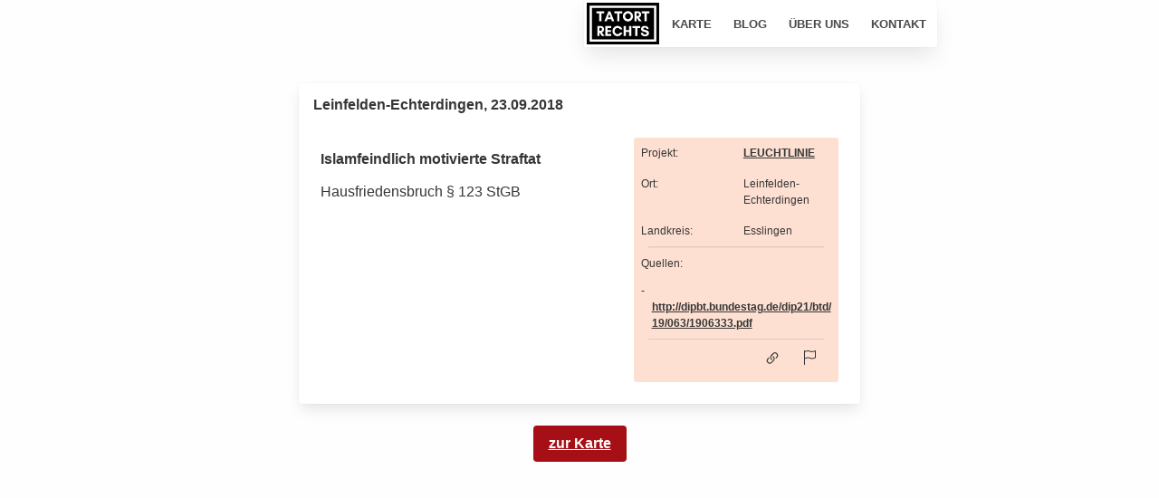

--- FILE ---
content_type: text/html; charset=utf-8
request_url: https://tatortrechts.de/fall/3031
body_size: 3754
content:
<!DOCTYPE html><html lang="de"><head><meta charSet="utf-8"/><link rel="mask-icon" href="/tor_logo.svg" color="blue"/><link rel="apple-touch-icon" sizes="180x180" href="/apple-touch-icon.png"/><link rel="icon" type="image/png" sizes="32x32" href="/favicon-32x32.png"/><link rel="icon" type="image/png" sizes="16x16" href="/favicon-16x16.png"/><link rel="manifest" href="/site.webmanifest"/><link rel="mask-icon" href="/safari-pinned-tab.svg" color="#5bbad5"/><meta name="msapplication-TileColor" content="#da532c"/><meta name="theme-color" content="#ffffff"/><meta property="og:url" content="https://tatortrechts.de/fall/3031"/><meta property="og:image" content="https://tatortrechts.de/images/preview.jpg"/><meta name="robots" content="index,follow"/><meta name="viewport" content="width=device-width, initial-scale=1.0"/><meta property="og:type" content="website"/><meta property="og:site_name" content="tatortrechts.de"/><meta name="twitter:card" content="summary_large_image"/><meta name="twitter:image:alt" content="tatortrechts.de"/><meta name="twitter:site" content="@tatortrechts"/><meta property="fb:app_id" content="100776818676812"/><title>Leinfelden-Echterdingen, 23.09.2018</title><meta property="og:title" content="Leinfelden-Echterdingen, 23.09.2018"/><meta name="description" content="Islamfeindlich motivierte Straftat - Hausfriedensbruch § 123 StGB"/><meta property="og:description" content="Islamfeindlich motivierte Straftat - Hausfriedensbruch § 123 StGB"/><meta name="next-head-count" content="23"/><link rel="preload" href="/_next/static/css/4e3a26266c7fef25ba25.css" as="style"/><link rel="stylesheet" href="/_next/static/css/4e3a26266c7fef25ba25.css" data-n-g=""/><noscript data-n-css=""></noscript><script defer="" nomodule="" src="/_next/static/chunks/polyfills-e7a279300235e161e32a.js"></script><script src="/_next/static/chunks/webpack-9fc9ab40a062a7008df3.js" defer=""></script><script src="/_next/static/chunks/framework-2f612445bd50b211f15a.js" defer=""></script><script src="/_next/static/chunks/main-18e5535ffc85f4a7d113.js" defer=""></script><script src="/_next/static/chunks/pages/_app-17c9275a70ee63333178.js" defer=""></script><script src="/_next/static/chunks/135-6f69ff5752141d96973c.js" defer=""></script><script src="/_next/static/chunks/pages/fall/%5Bid%5D-d68964634a4158f6cfd8.js" defer=""></script><script src="/_next/static/3esCahNWvE4q58hHCeGPn/_buildManifest.js" defer=""></script><script src="/_next/static/3esCahNWvE4q58hHCeGPn/_ssgManifest.js" defer=""></script></head><body><div id="__next"><nav class="navbar is-fixed-top" role="navigation" aria-label="main navigation"><div class="navbar-brand"><a class="navbar-item" href="/"><img src="/tor_logo.svg" width="80" height="28" alt="tatortrechts.de"/></a><a role="button" class="navbar-burger burger" aria-label="menu" aria-expanded="false" data-target="tor-navbar"><span aria-hidden="true"></span><span aria-hidden="true"></span><span aria-hidden="true"></span></a></div><div id="tor-navbar" class="navbar-menu"><div class="navbar-start"><a class="navbar-item" href="/karte">Karte</a><a class="navbar-item" href="/blog">Blog</a><a class="navbar-item" href="/ueber">Über uns</a><a class="navbar-item" href="/kontakt">Kontakt</a></div></div></nav><div class="tor-margin-top"></div><div class="container"><div class="columns is-centered m-5"><div class="column is-7"><div class="card has-text-dark"><div class="MuiCollapse-container MuiCollapse-entered" style="min-height:300px"><div class="MuiCollapse-wrapper"><div class="MuiCollapse-wrapperInner"><div style="height:auto"><header class="card-header"><p class="card-header-title">Leinfelden-Echterdingen, 23.09.2018</p></header><div class="card-content"><div class="columns"><div class="column is-three-fifths"><p class="content mb-3 has-text-weight-semibold">Islamfeindlich motivierte Straftat</p><p class="content">Hausfriedensbruch § 123 StGB</p></div><div class="column content is-size-7"><div class="columns is-multiline is-mobile tor-info-table" style="background-color:#fee0d2;border-radius:3px"><div class="column is-6">Projekt<!-- -->:</div> <div class="column is-6"><a href="https://www.leuchtlinie.de/chronik/?page=56" target="_blank">LEUCHTLINIE</a></div><div class="column is-6">Ort<!-- -->:</div> <div class="column is-6">Leinfelden-Echterdingen</div><div class="column is-6">Landkreis<!-- -->:</div> <div class="column is-6">Esslingen</div><div style="border-color:rgba(0, 0, 0, 0.1);border-top-width:0.1rem;border-top-style:solid;width:100%;margin:0 1rem"></div><div class="column is-12">Quellen:<ul class="dashed"><li><a target="_blank" href="http://dipbt.bundestag.de/dip21/btd/19/063/1906333.pdf"><span>http://dipbt.bundestag.de/dip21/btd/19/063/1906333.pdf</span></a></li></ul></div><div style="border-color:rgba(0, 0, 0, 0.1);border-top-width:0.1rem;border-top-style:solid;width:100%;margin:0 1rem"></div><div class="p-3 pr-5 is-flex" style="margin-left:auto"><div class="pr-5" title="Link kopieren"><a target="_blank" href="/fall/3031" style="color:inherit"><svg xmlns="http://www.w3.org/2000/svg" width="18" height="18" fill="currentColor" class="bi bi-link-45deg" viewBox="0 0 16 16"><path d="M4.715 6.542L3.343 7.914a3 3 0 1 0 4.243 4.243l1.828-1.829A3 3 0 0 0 8.586 5.5L8 6.086a1.001 1.001 0 0 0-.154.199 2 2 0 0 1 .861 3.337L6.88 11.45a2 2 0 1 1-2.83-2.83l.793-.792a4.018 4.018 0 0 1-.128-1.287z"></path><path d="M6.586 4.672A3 3 0 0 0 7.414 9.5l.775-.776a2 2 0 0 1-.896-3.346L9.12 3.55a2 2 0 0 1 2.83 2.83l-.793.792c.112.42.155.855.128 1.287l1.372-1.372a3 3 0 0 0-4.243-4.243L6.586 4.672z"></path></svg></a></div><div title="Problem melden"><a target="_blank" href="https://api.tatortrechts.de/fehler/?incident_id=3031" style="color:inherit"><svg xmlns="http://www.w3.org/2000/svg" width="16" height="16" fill="currentColor" class="is-clickable" viewBox="0 0 16 16"><path d="M14.778.085A.5.5 0 0 1 15 .5V8a.5.5 0 0 1-.314.464L14.5 8l.186.464-.003.001-.006.003-.023.009a12.435 12.435 0 0 1-.397.15c-.264.095-.631.223-1.047.35-.816.252-1.879.523-2.71.523-.847 0-1.548-.28-2.158-.525l-.028-.01C7.68 8.71 7.14 8.5 6.5 8.5c-.7 0-1.638.23-2.437.477A19.626 19.626 0 0 0 3 9.342V15.5a.5.5 0 0 1-1 0V.5a.5.5 0 0 1 1 0v.282c.226-.079.496-.17.79-.26C4.606.272 5.67 0 6.5 0c.84 0 1.524.277 2.121.519l.043.018C9.286.788 9.828 1 10.5 1c.7 0 1.638-.23 2.437-.477a19.587 19.587 0 0 0 1.349-.476l.019-.007.004-.002h.001M14 1.221c-.22.078-.48.167-.766.255-.81.252-1.872.523-2.734.523-.886 0-1.592-.286-2.203-.534l-.008-.003C7.662 1.21 7.139 1 6.5 1c-.669 0-1.606.229-2.415.478A21.294 21.294 0 0 0 3 1.845v6.433c.22-.078.48-.167.766-.255C4.576 7.77 5.638 7.5 6.5 7.5c.847 0 1.548.28 2.158.525l.028.01C9.32 8.29 9.86 8.5 10.5 8.5c.668 0 1.606-.229 2.415-.478A21.317 21.317 0 0 0 14 7.655V1.222z"></path></svg></a></div></div></div></div></div></div></div></div></div></div><div class="tor-read-more tor-is-expaned is-hidden is-hidden"><button class="MuiButtonBase-root MuiIconButton-root tor-collapse is-size-7 mt-5 MuiIconButton-sizeSmall" tabindex="0" type="button" aria-expanded="true" aria-label="mehr anzeigen"><span class="MuiIconButton-label">weniger anzeigen<svg class="MuiSvgIcon-root tor-expanded" focusable="false" viewBox="0 0 24 24" aria-hidden="true"><path d="M16.59 8.59L12 13.17 7.41 8.59 6 10l6 6 6-6z"></path></svg></span></button></div></div><div class="buttons is-centered mt-5"><a href="/karte" class="button a is-primary">zur Karte</a></div></div></div></div></div><script id="__NEXT_DATA__" type="application/json">{"props":{"pageProps":{"incident":{"id":3031,"description_highlighted":null,"title_highlighted":null,"location":{"id":732,"house_number":null,"street":null,"postal_code":"70771","district":null,"city":"Leinfelden-Echterdingen","county":"Esslingen","state":"Baden-Württemberg","geolocation":{"type":"Point","coordinates":[9.16903,48.68834]}},"chronicle":{"id":2,"created_at":"2021-02-14T00:10:14.674638Z","updated_at":"2021-05-03T20:48:54.393346Z","name":"LEUCHTLINIE","description":"LEUCHTLINIE steht allen Menschen in Baden-Württemberg als direkte Hilfs- und Anlaufstelle zur Seite, die von rechter, rassistischer und antisemitischer Gewalt (Übergriffe auf die eigene Person durch Gewalttaten, Bedrohung, Beleidigung und Verleumdung, Pöbeleien oder wirtschaftliche Schädigung, etc.) betroffen oder Zeuge einer solchen Tat sind.","url":"https://www.leuchtlinie.de","chronicle_source":"https://www.leuchtlinie.de/chronik","iso3166_1":"DE","iso3166_2":"DE-BW","region":"Baden-Württemberg"},"sources":[{"id":3031,"created_at":"2021-02-14T00:13:28.349164Z","updated_at":"2021-02-19T02:10:44.297621Z","rg_id":"leuchtlinie-ada9e212b92ad49fe886f72b6ecb80af","name":"http://dipbt.bundestag.de/dip21/btd/19/063/1906333.pdf","url":"http://dipbt.bundestag.de/dip21/btd/19/063/1906333.pdf","date":null,"incident":3031}],"created_at":"2021-02-14T00:10:53.922174Z","updated_at":"2021-02-14T00:10:53.922189Z","rg_id":"leuchtlinie-ada9e212b92ad49fe886f72b6ecb80af","url":"https://www.leuchtlinie.de/chronik/?page=56","title":"Islamfeindlich motivierte Straftat","description":"Hausfriedensbruch § 123 StGB","date":"2018-09-23","orig_city":"Leinfelden-Echterdingen","orig_county":null,"orig_address":null,"contexts":null,"factums":null,"motives":null,"tags":null},"incident_id":"3031"},"__N_SSP":true},"page":"/fall/[id]","query":{"id":"3031"},"buildId":"3esCahNWvE4q58hHCeGPn","isFallback":false,"gssp":true,"scriptLoader":[]}</script><script type="text/javascript">var _paq = window._paq = window._paq || [];
      /* tracker methods like "setCustomDimension" should be called before "trackPageView" */
      _paq.push(['trackPageView']);
      _paq.push(['enableLinkTracking']);
      (function() {
        var u="//matomo.beyondopen.de/";
        _paq.push(['setTrackerUrl', u+'matomo.php']);
        _paq.push(['setSiteId', '15']);
        var d=document, g=d.createElement('script'), s=d.getElementsByTagName('script')[0];
        g.type='text/javascript'; g.async=true; g.src=u+'matomo.js'; s.parentNode.insertBefore(g,s);
      })();</script></body></html>

--- FILE ---
content_type: application/javascript; charset=UTF-8
request_url: https://tatortrechts.de/_next/static/3esCahNWvE4q58hHCeGPn/_buildManifest.js
body_size: 459
content:
self.__BUILD_MANIFEST=function(a,s,e,c){return{__rewrites:{beforeFiles:[],afterFiles:[],fallback:[]},"/":["static/chunks/487-f02de1724fbc6e235075.js","static/chunks/pages/index-8cace2b5981ddc7b7db4.js"],"/_error":["static/chunks/pages/_error-9197505bf5c19ed2c4b5.js"],"/blog":["static/chunks/pages/blog-d4af8a345a7c0335e99d.js"],"/blog/[slug]":["static/chunks/pages/blog/[slug]-660cc6dde14b2d86f2e8.js"],"/fall/[id]":[a,"static/chunks/pages/fall/[id]-d68964634a4158f6cfd8.js"],"/karte":["static/chunks/2c796e83-ef6cd00f223b866967da.js",s,e,a,"static/chunks/852-d1a6ec67b0a743e71f23.js",c,"static/chunks/pages/karte-3c6eb2a7a64a8692526d.js"],"/kontakt":["static/chunks/pages/kontakt-459bdc849aad81c107c0.js"],"/projekte":[s,"static/chunks/pages/projekte-93993e06f4bf9bb247a9.js"],"/sitemap.xml":[e,c,"static/chunks/pages/sitemap.xml-db53006e478010d8203e.js"],"/ueber":["static/chunks/pages/ueber-6330af3220671eec8180.js"],sortedPages:["/","/_app","/_error","/blog","/blog/[slug]","/fall/[id]","/karte","/kontakt","/projekte","/sitemap.xml","/ueber"]}}("static/chunks/135-6f69ff5752141d96973c.js","static/chunks/965-f108d4eb9af2332f67b2.js","static/chunks/850-d2ec2c19c66c54b309ee.js","static/chunks/547-70ee389aab03eec4e572.js"),self.__BUILD_MANIFEST_CB&&self.__BUILD_MANIFEST_CB();

--- FILE ---
content_type: application/javascript; charset=UTF-8
request_url: https://tatortrechts.de/_next/static/chunks/pages/_app-17c9275a70ee63333178.js
body_size: 8918
content:
(self.webpackChunk_N_E=self.webpackChunk_N_E||[]).push([[888],{23646:function(t,e,n){var r=n(67228);t.exports=function(t){if(Array.isArray(t))return r(t)}},59713:function(t){t.exports=function(t,e,n){return e in t?Object.defineProperty(t,e,{value:n,enumerable:!0,configurable:!0,writable:!0}):t[e]=n,t}},96156:function(t,e,n){"use strict";function r(t,e,n){return e in t?Object.defineProperty(t,e,{value:n,enumerable:!0,configurable:!0,writable:!0}):t[e]=n,t}n.d(e,{Z:function(){return r}})},46860:function(t){t.exports=function(t){if("undefined"!==typeof Symbol&&Symbol.iterator in Object(t))return Array.from(t)}},98206:function(t){t.exports=function(){throw new TypeError("Invalid attempt to spread non-iterable instance.\nIn order to be iterable, non-array objects must have a [Symbol.iterator]() method.")}},319:function(t,e,n){var r=n(23646),o=n(46860),i=n(60379),a=n(98206);t.exports=function(t){return r(t)||o(t)||i(t)||a()}},87827:function(t,e,n){"use strict";n.d(e,{M:function(){return i},u:function(){return a}});var r=n(67294),o=(n(45697),(0,r.createContext)(null)),i=function(t){var e=t.utils,n=t.children,i=t.locale,a=t.libInstance,s=(0,r.useMemo)((function(){return new e({locale:i,instance:a})}),[e,a,i]);return(0,r.createElement)(o.Provider,{value:s,children:n})};function a(){var t=(0,r.useContext)(o);return function(t){if(!t)throw new Error("Can not find utils in context. You either a) forgot to wrap your component tree in MuiPickersUtilsProvider; or b) mixed named and direct file imports.  Recommendation: use named imports from the module index.")}(t),t}},27484:function(t){t.exports=function(){"use strict";var t=1e3,e=6e4,n=36e5,r="millisecond",o="second",i="minute",a="hour",s="day",u="week",c="month",f="quarter",d="year",h="date",p="Invalid Date",l=/^(\d{4})[-/]?(\d{1,2})?[-/]?(\d{0,2})[^0-9]*(\d{1,2})?:?(\d{1,2})?:?(\d{1,2})?[.:]?(\d+)?$/,m=/\[([^\]]+)]|Y{1,4}|M{1,4}|D{1,2}|d{1,4}|H{1,2}|h{1,2}|a|A|m{1,2}|s{1,2}|Z{1,2}|SSS/g,y={name:"en",weekdays:"Sunday_Monday_Tuesday_Wednesday_Thursday_Friday_Saturday".split("_"),months:"January_February_March_April_May_June_July_August_September_October_November_December".split("_")},M=function(t,e,n){var r=String(t);return!r||r.length>=e?t:""+Array(e+1-r.length).join(n)+t},g={s:M,z:function(t){var e=-t.utcOffset(),n=Math.abs(e),r=Math.floor(n/60),o=n%60;return(e<=0?"+":"-")+M(r,2,"0")+":"+M(o,2,"0")},m:function t(e,n){if(e.date()<n.date())return-t(n,e);var r=12*(n.year()-e.year())+(n.month()-e.month()),o=e.clone().add(r,c),i=n-o<0,a=e.clone().add(r+(i?-1:1),c);return+(-(r+(n-o)/(i?o-a:a-o))||0)},a:function(t){return t<0?Math.ceil(t)||0:Math.floor(t)},p:function(t){return{M:c,y:d,w:u,d:s,D:h,h:a,m:i,s:o,ms:r,Q:f}[t]||String(t||"").toLowerCase().replace(/s$/,"")},u:function(t){return void 0===t}},v="en",D={};D[v]=y;var w=function(t){return t instanceof S},_=function(t,e,n){var r;if(!t)return v;if("string"==typeof t)D[t]&&(r=t),e&&(D[t]=e,r=t);else{var o=t.name;D[o]=t,r=o}return!n&&r&&(v=r),r||!n&&v},$=function(t,e){if(w(t))return t.clone();var n="object"==typeof e?e:{};return n.date=t,n.args=arguments,new S(n)},b=g;b.l=_,b.i=w,b.w=function(t,e){return $(t,{locale:e.$L,utc:e.$u,x:e.$x,$offset:e.$offset})};var S=function(){function y(t){this.$L=_(t.locale,null,!0),this.parse(t)}var M=y.prototype;return M.parse=function(t){this.$d=function(t){var e=t.date,n=t.utc;if(null===e)return new Date(NaN);if(b.u(e))return new Date;if(e instanceof Date)return new Date(e);if("string"==typeof e&&!/Z$/i.test(e)){var r=e.match(l);if(r){var o=r[2]-1||0,i=(r[7]||"0").substring(0,3);return n?new Date(Date.UTC(r[1],o,r[3]||1,r[4]||0,r[5]||0,r[6]||0,i)):new Date(r[1],o,r[3]||1,r[4]||0,r[5]||0,r[6]||0,i)}}return new Date(e)}(t),this.$x=t.x||{},this.init()},M.init=function(){var t=this.$d;this.$y=t.getFullYear(),this.$M=t.getMonth(),this.$D=t.getDate(),this.$W=t.getDay(),this.$H=t.getHours(),this.$m=t.getMinutes(),this.$s=t.getSeconds(),this.$ms=t.getMilliseconds()},M.$utils=function(){return b},M.isValid=function(){return!(this.$d.toString()===p)},M.isSame=function(t,e){var n=$(t);return this.startOf(e)<=n&&n<=this.endOf(e)},M.isAfter=function(t,e){return $(t)<this.startOf(e)},M.isBefore=function(t,e){return this.endOf(e)<$(t)},M.$g=function(t,e,n){return b.u(t)?this[e]:this.set(n,t)},M.unix=function(){return Math.floor(this.valueOf()/1e3)},M.valueOf=function(){return this.$d.getTime()},M.startOf=function(t,e){var n=this,r=!!b.u(e)||e,f=b.p(t),p=function(t,e){var o=b.w(n.$u?Date.UTC(n.$y,e,t):new Date(n.$y,e,t),n);return r?o:o.endOf(s)},l=function(t,e){return b.w(n.toDate()[t].apply(n.toDate("s"),(r?[0,0,0,0]:[23,59,59,999]).slice(e)),n)},m=this.$W,y=this.$M,M=this.$D,g="set"+(this.$u?"UTC":"");switch(f){case d:return r?p(1,0):p(31,11);case c:return r?p(1,y):p(0,y+1);case u:var v=this.$locale().weekStart||0,D=(m<v?m+7:m)-v;return p(r?M-D:M+(6-D),y);case s:case h:return l(g+"Hours",0);case a:return l(g+"Minutes",1);case i:return l(g+"Seconds",2);case o:return l(g+"Milliseconds",3);default:return this.clone()}},M.endOf=function(t){return this.startOf(t,!1)},M.$set=function(t,e){var n,u=b.p(t),f="set"+(this.$u?"UTC":""),p=(n={},n[s]=f+"Date",n[h]=f+"Date",n[c]=f+"Month",n[d]=f+"FullYear",n[a]=f+"Hours",n[i]=f+"Minutes",n[o]=f+"Seconds",n[r]=f+"Milliseconds",n)[u],l=u===s?this.$D+(e-this.$W):e;if(u===c||u===d){var m=this.clone().set(h,1);m.$d[p](l),m.init(),this.$d=m.set(h,Math.min(this.$D,m.daysInMonth())).$d}else p&&this.$d[p](l);return this.init(),this},M.set=function(t,e){return this.clone().$set(t,e)},M.get=function(t){return this[b.p(t)]()},M.add=function(r,f){var h,p=this;r=Number(r);var l=b.p(f),m=function(t){var e=$(p);return b.w(e.date(e.date()+Math.round(t*r)),p)};if(l===c)return this.set(c,this.$M+r);if(l===d)return this.set(d,this.$y+r);if(l===s)return m(1);if(l===u)return m(7);var y=(h={},h[i]=e,h[a]=n,h[o]=t,h)[l]||1,M=this.$d.getTime()+r*y;return b.w(M,this)},M.subtract=function(t,e){return this.add(-1*t,e)},M.format=function(t){var e=this;if(!this.isValid())return p;var n=t||"YYYY-MM-DDTHH:mm:ssZ",r=b.z(this),o=this.$locale(),i=this.$H,a=this.$m,s=this.$M,u=o.weekdays,c=o.months,f=function(t,r,o,i){return t&&(t[r]||t(e,n))||o[r].substr(0,i)},d=function(t){return b.s(i%12||12,t,"0")},h=o.meridiem||function(t,e,n){var r=t<12?"AM":"PM";return n?r.toLowerCase():r},l={YY:String(this.$y).slice(-2),YYYY:this.$y,M:s+1,MM:b.s(s+1,2,"0"),MMM:f(o.monthsShort,s,c,3),MMMM:f(c,s),D:this.$D,DD:b.s(this.$D,2,"0"),d:String(this.$W),dd:f(o.weekdaysMin,this.$W,u,2),ddd:f(o.weekdaysShort,this.$W,u,3),dddd:u[this.$W],H:String(i),HH:b.s(i,2,"0"),h:d(1),hh:d(2),a:h(i,a,!0),A:h(i,a,!1),m:String(a),mm:b.s(a,2,"0"),s:String(this.$s),ss:b.s(this.$s,2,"0"),SSS:b.s(this.$ms,3,"0"),Z:r};return n.replace(m,(function(t,e){return e||l[t]||r.replace(":","")}))},M.utcOffset=function(){return 15*-Math.round(this.$d.getTimezoneOffset()/15)},M.diff=function(r,h,p){var l,m=b.p(h),y=$(r),M=(y.utcOffset()-this.utcOffset())*e,g=this-y,v=b.m(this,y);return v=(l={},l[d]=v/12,l[c]=v,l[f]=v/3,l[u]=(g-M)/6048e5,l[s]=(g-M)/864e5,l[a]=g/n,l[i]=g/e,l[o]=g/t,l)[m]||g,p?v:b.a(v)},M.daysInMonth=function(){return this.endOf(c).$D},M.$locale=function(){return D[this.$L]},M.locale=function(t,e){if(!t)return this.$L;var n=this.clone(),r=_(t,e,!0);return r&&(n.$L=r),n},M.clone=function(){return b.w(this.$d,this)},M.toDate=function(){return new Date(this.valueOf())},M.toJSON=function(){return this.isValid()?this.toISOString():null},M.toISOString=function(){return this.$d.toISOString()},M.toString=function(){return this.$d.toUTCString()},y}(),O=S.prototype;return $.prototype=O,[["$ms",r],["$s",o],["$m",i],["$H",a],["$W",s],["$M",c],["$y",d],["$D",h]].forEach((function(t){O[t[1]]=function(e){return this.$g(e,t[0],t[1])}})),$.extend=function(t,e){return t.$i||(t(e,S,$),t.$i=!0),$},$.locale=_,$.isDayjs=w,$.unix=function(t){return $(1e3*t)},$.en=D[v],$.Ls=D,$.p={},$}()},80790:function(t,e,n){t.exports=function(t){"use strict";function e(t){return t&&"object"==typeof t&&"default"in t?t:{default:t}}var n=e(t),r={s:"ein paar Sekunden",m:["eine Minute","einer Minute"],mm:"%d Minuten",h:["eine Stunde","einer Stunde"],hh:"%d Stunden",d:["ein Tag","einem Tag"],dd:["%d Tage","%d Tagen"],M:["ein Monat","einem Monat"],MM:["%d Monate","%d Monaten"],y:["ein Jahr","einem Jahr"],yy:["%d Jahre","%d Jahren"]};function o(t,e,n){var o=r[n];return Array.isArray(o)&&(o=o[e?0:1]),o.replace("%d",t)}var i={name:"de",weekdays:"Sonntag_Montag_Dienstag_Mittwoch_Donnerstag_Freitag_Samstag".split("_"),weekdaysShort:"So._Mo._Di._Mi._Do._Fr._Sa.".split("_"),weekdaysMin:"So_Mo_Di_Mi_Do_Fr_Sa".split("_"),months:"Januar_Februar_M\xe4rz_April_Mai_Juni_Juli_August_September_Oktober_November_Dezember".split("_"),monthsShort:"Jan_Feb_M\xe4rz_Apr_Mai_Juni_Juli_Aug_Sept_Okt_Nov_Dez".split("_"),ordinal:function(t){return t+"."},weekStart:1,yearStart:4,formats:{LTS:"HH:mm:ss",LT:"HH:mm",L:"DD.MM.YYYY",LL:"D. MMMM YYYY",LLL:"D. MMMM YYYY HH:mm",LLLL:"dddd, D. MMMM YYYY HH:mm"},relativeTime:{future:"in %s",past:"vor %s",s:o,m:o,mm:o,h:o,hh:o,d:o,dd:o,M:o,MM:o,y:o,yy:o}};return n.default.locale(i,null,!0),i}(n(27484))},28734:function(t){t.exports=function(){"use strict";return function(t,e,n){var r=e.prototype,o=r.format;n.en.ordinal=function(t){var e=["th","st","nd","rd"],n=t%100;return"["+t+(e[(n-20)%10]||e[n]||e[0])+"]"},r.format=function(t){var e=this,n=this.$locale(),r=this.$utils(),i=(t||"YYYY-MM-DDTHH:mm:ssZ").replace(/\[([^\]]+)]|Q|wo|ww|w|WW|W|zzz|z|gggg|GGGG|Do|X|x|k{1,2}|S/g,(function(t){switch(t){case"Q":return Math.ceil((e.$M+1)/3);case"Do":return n.ordinal(e.$D);case"gggg":return e.weekYear();case"GGGG":return e.isoWeekYear();case"wo":return n.ordinal(e.week(),"W");case"w":case"ww":return r.s(e.week(),"w"===t?1:2,"0");case"W":case"WW":return r.s(e.isoWeek(),"W"===t?1:2,"0");case"k":case"kk":return r.s(String(0===e.$H?24:e.$H),"k"===t?1:2,"0");case"X":return Math.floor(e.$d.getTime()/1e3);case"x":return e.$d.getTime();case"z":return"["+e.offsetName()+"]";case"zzz":return"["+e.offsetName("long")+"]";default:return t}}));return o.bind(this)(i)}}}()},10285:function(t){t.exports=function(){"use strict";var t={LTS:"h:mm:ss A",LT:"h:mm A",L:"MM/DD/YYYY",LL:"MMMM D, YYYY",LLL:"MMMM D, YYYY h:mm A",LLLL:"dddd, MMMM D, YYYY h:mm A"},e=/(\[[^[]*\])|([-:/.()\s]+)|(A|a|YYYY|YY?|MM?M?M?|Do|DD?|hh?|HH?|mm?|ss?|S{1,3}|z|ZZ?)/g,n=/\d\d/,r=/\d\d?/,o=/\d*[^\s\d-_:/()]+/,i={},a=function(t){return function(e){this[t]=+e}},s=[/[+-]\d\d:?(\d\d)?|Z/,function(t){(this.zone||(this.zone={})).offset=function(t){if(!t)return 0;if("Z"===t)return 0;var e=t.match(/([+-]|\d\d)/g),n=60*e[1]+(+e[2]||0);return 0===n?0:"+"===e[0]?-n:n}(t)}],u=function(t){var e=i[t];return e&&(e.indexOf?e:e.s.concat(e.f))},c=function(t,e){var n,r=i.meridiem;if(r){for(var o=1;o<=24;o+=1)if(t.indexOf(r(o,0,e))>-1){n=o>12;break}}else n=t===(e?"pm":"PM");return n},f={A:[o,function(t){this.afternoon=c(t,!1)}],a:[o,function(t){this.afternoon=c(t,!0)}],S:[/\d/,function(t){this.milliseconds=100*+t}],SS:[n,function(t){this.milliseconds=10*+t}],SSS:[/\d{3}/,function(t){this.milliseconds=+t}],s:[r,a("seconds")],ss:[r,a("seconds")],m:[r,a("minutes")],mm:[r,a("minutes")],H:[r,a("hours")],h:[r,a("hours")],HH:[r,a("hours")],hh:[r,a("hours")],D:[r,a("day")],DD:[n,a("day")],Do:[o,function(t){var e=i.ordinal,n=t.match(/\d+/);if(this.day=n[0],e)for(var r=1;r<=31;r+=1)e(r).replace(/\[|\]/g,"")===t&&(this.day=r)}],M:[r,a("month")],MM:[n,a("month")],MMM:[o,function(t){var e=u("months"),n=(u("monthsShort")||e.map((function(t){return t.substr(0,3)}))).indexOf(t)+1;if(n<1)throw new Error;this.month=n%12||n}],MMMM:[o,function(t){var e=u("months").indexOf(t)+1;if(e<1)throw new Error;this.month=e%12||e}],Y:[/[+-]?\d+/,a("year")],YY:[n,function(t){t=+t,this.year=t+(t>68?1900:2e3)}],YYYY:[/\d{4}/,a("year")],Z:s,ZZ:s};function d(n){var r,o;r=n,o=i&&i.formats;for(var a=(n=r.replace(/(\[[^\]]+])|(LTS?|l{1,4}|L{1,4})/g,(function(e,n,r){var i=r&&r.toUpperCase();return n||o[r]||t[r]||o[i].replace(/(\[[^\]]+])|(MMMM|MM|DD|dddd)/g,(function(t,e,n){return e||n.slice(1)}))}))).match(e),s=a.length,u=0;u<s;u+=1){var c=a[u],d=f[c],h=d&&d[0],p=d&&d[1];a[u]=p?{regex:h,parser:p}:c.replace(/^\[|\]$/g,"")}return function(t){for(var e={},n=0,r=0;n<s;n+=1){var o=a[n];if("string"==typeof o)r+=o.length;else{var i=o.regex,u=o.parser,c=t.substr(r),f=i.exec(c)[0];u.call(e,f),t=t.replace(f,"")}}return function(t){var e=t.afternoon;if(void 0!==e){var n=t.hours;e?n<12&&(t.hours+=12):12===n&&(t.hours=0),delete t.afternoon}}(e),e}}return function(t,e,n){n.p.customParseFormat=!0;var r=e.prototype,o=r.parse;r.parse=function(t){var e=t.date,r=t.utc,a=t.args;this.$u=r;var s=a[1];if("string"==typeof s){var u=!0===a[2],c=!0===a[3],f=u||c,h=a[2];c&&(h=a[2]),i=this.$locale(),!u&&h&&(i=n.Ls[h]),this.$d=function(t,e,n){try{var r=d(e)(t),o=r.year,i=r.month,a=r.day,s=r.hours,u=r.minutes,c=r.seconds,f=r.milliseconds,h=r.zone,p=new Date,l=a||(o||i?1:p.getDate()),m=o||p.getFullYear(),y=0;o&&!i||(y=i>0?i-1:p.getMonth());var M=s||0,g=u||0,v=c||0,D=f||0;return h?new Date(Date.UTC(m,y,l,M,g,v,D+60*h.offset*1e3)):n?new Date(Date.UTC(m,y,l,M,g,v,D)):new Date(m,y,l,M,g,v,D)}catch(t){return new Date("")}}(e,s,r),this.init(),h&&!0!==h&&(this.$L=this.locale(h).$L),f&&e!==this.format(s)&&(this.$d=new Date("")),i={}}else if(s instanceof Array)for(var p=s.length,l=1;l<=p;l+=1){a[1]=s[l-1];var m=n.apply(this,a);if(m.isValid()){this.$d=m.$d,this.$L=m.$L,this.init();break}l===p&&(this.$d=new Date(""))}else o.call(this,t)}}}()},23398:function(t,e,n){"use strict";var r;e.__esModule=!0,e.AmpStateContext=void 0;var o=((r=n(67294))&&r.__esModule?r:{default:r}).default.createContext({});e.AmpStateContext=o},76393:function(t,e,n){"use strict";e.__esModule=!0,e.isInAmpMode=a,e.useAmp=function(){return a(o.default.useContext(i.AmpStateContext))};var r,o=(r=n(67294))&&r.__esModule?r:{default:r},i=n(23398);function a(){var t=arguments.length>0&&void 0!==arguments[0]?arguments[0]:{},e=t.ampFirst,n=void 0!==e&&e,r=t.hybrid,o=void 0!==r&&r,i=t.hasQuery,a=void 0!==i&&i;return n||o&&a}},92775:function(t,e,n){"use strict";var r=n(59713);function o(t,e){var n=Object.keys(t);if(Object.getOwnPropertySymbols){var r=Object.getOwnPropertySymbols(t);e&&(r=r.filter((function(e){return Object.getOwnPropertyDescriptor(t,e).enumerable}))),n.push.apply(n,r)}return n}e.__esModule=!0,e.defaultHead=h,e.default=void 0;var i,a=function(t){if(t&&t.__esModule)return t;if(null===t||"object"!==typeof t&&"function"!==typeof t)return{default:t};var e=d();if(e&&e.has(t))return e.get(t);var n={},r=Object.defineProperty&&Object.getOwnPropertyDescriptor;for(var o in t)if(Object.prototype.hasOwnProperty.call(t,o)){var i=r?Object.getOwnPropertyDescriptor(t,o):null;i&&(i.get||i.set)?Object.defineProperty(n,o,i):n[o]=t[o]}n.default=t,e&&e.set(t,n);return n}(n(67294)),s=(i=n(73244))&&i.__esModule?i:{default:i},u=n(23398),c=n(41165),f=n(76393);function d(){if("function"!==typeof WeakMap)return null;var t=new WeakMap;return d=function(){return t},t}function h(){var t=arguments.length>0&&void 0!==arguments[0]&&arguments[0],e=[a.default.createElement("meta",{charSet:"utf-8"})];return t||e.push(a.default.createElement("meta",{name:"viewport",content:"width=device-width"})),e}function p(t,e){return"string"===typeof e||"number"===typeof e?t:e.type===a.default.Fragment?t.concat(a.default.Children.toArray(e.props.children).reduce((function(t,e){return"string"===typeof e||"number"===typeof e?t:t.concat(e)}),[])):t.concat(e)}var l=["name","httpEquiv","charSet","itemProp"];function m(t,e){return t.reduce((function(t,e){var n=a.default.Children.toArray(e.props.children);return t.concat(n)}),[]).reduce(p,[]).reverse().concat(h(e.inAmpMode)).filter(function(){var t=new Set,e=new Set,n=new Set,r={};return function(o){var i=!0,a=!1;if(o.key&&"number"!==typeof o.key&&o.key.indexOf("$")>0){a=!0;var s=o.key.slice(o.key.indexOf("$")+1);t.has(s)?i=!1:t.add(s)}switch(o.type){case"title":case"base":e.has(o.type)?i=!1:e.add(o.type);break;case"meta":for(var u=0,c=l.length;u<c;u++){var f=l[u];if(o.props.hasOwnProperty(f))if("charSet"===f)n.has(f)?i=!1:n.add(f);else{var d=o.props[f],h=r[f]||new Set;"name"===f&&a||!h.has(d)?(h.add(d),r[f]=h):i=!1}}}return i}}()).reverse().map((function(t,n){var i=t.key||n;if(!e.inAmpMode&&"link"===t.type&&t.props.href&&["https://fonts.googleapis.com/css","https://use.typekit.net/"].some((function(e){return t.props.href.startsWith(e)}))){var s=function(t){for(var e=1;e<arguments.length;e++){var n=null!=arguments[e]?arguments[e]:{};e%2?o(Object(n),!0).forEach((function(e){r(t,e,n[e])})):Object.getOwnPropertyDescriptors?Object.defineProperties(t,Object.getOwnPropertyDescriptors(n)):o(Object(n)).forEach((function(e){Object.defineProperty(t,e,Object.getOwnPropertyDescriptor(n,e))}))}return t}({},t.props||{});return s["data-href"]=s.href,s.href=void 0,s["data-optimized-fonts"]=!0,a.default.cloneElement(t,s)}return a.default.cloneElement(t,{key:i})}))}var y=function(t){var e=t.children,n=(0,a.useContext)(u.AmpStateContext),r=(0,a.useContext)(c.HeadManagerContext);return a.default.createElement(s.default,{reduceComponentsToState:m,headManager:r,inAmpMode:(0,f.isInAmpMode)(n)},e)};e.default=y},73244:function(t,e,n){"use strict";var r=n(319),o=n(34575),i=n(93913),a=(n(81506),n(2205)),s=n(78585),u=n(29754);function c(t){var e=function(){if("undefined"===typeof Reflect||!Reflect.construct)return!1;if(Reflect.construct.sham)return!1;if("function"===typeof Proxy)return!0;try{return Date.prototype.toString.call(Reflect.construct(Date,[],(function(){}))),!0}catch(t){return!1}}();return function(){var n,r=u(t);if(e){var o=u(this).constructor;n=Reflect.construct(r,arguments,o)}else n=r.apply(this,arguments);return s(this,n)}}e.__esModule=!0,e.default=void 0;var f=n(67294),d=function(t){a(n,t);var e=c(n);function n(t){var i;return o(this,n),(i=e.call(this,t))._hasHeadManager=void 0,i.emitChange=function(){i._hasHeadManager&&i.props.headManager.updateHead(i.props.reduceComponentsToState(r(i.props.headManager.mountedInstances),i.props))},i._hasHeadManager=i.props.headManager&&i.props.headManager.mountedInstances,i}return i(n,[{key:"componentDidMount",value:function(){this._hasHeadManager&&this.props.headManager.mountedInstances.add(this),this.emitChange()}},{key:"componentDidUpdate",value:function(){this.emitChange()}},{key:"componentWillUnmount",value:function(){this._hasHeadManager&&this.props.headManager.mountedInstances.delete(this),this.emitChange()}},{key:"render",value:function(){return null}}]),n}(f.Component);e.default=d},42003:function(t,e,n){"use strict";n.r(e),n.d(e,{default:function(){return g}});var r=n(96156),o=n(85893),i=n(27484),a=n.n(i),s=n(10285),u=n.n(s),c=n(28734),f=n.n(c);a().extend(u()),a().extend(f());var d=function(){function t(t){var e=void 0===t?{}:t,n=e.locale,r=e.instance,o=e.dayjs;this.yearFormat="YYYY",this.yearMonthFormat="MMMM YYYY",this.dateTime12hFormat="MMMM Do hh:mm a",this.dateTime24hFormat="MMMM Do HH:mm",this.time12hFormat="hh:mm A",this.time24hFormat="HH:mm",this.dateFormat="MMMM Do",this.dayjs=function(t,e){return e?function(){for(var n=[],r=0;r<arguments.length;r++)n[r]=arguments[r];return t.apply(void 0,n).locale(e)}:t}(r||o||a(),n),this.locale=n}return t.prototype.parse=function(t,e){return""===t?null:this.dayjs(t,e)},t.prototype.date=function(t){return null===t?null:this.dayjs(t)},t.prototype.isValid=function(t){return this.dayjs(t).isValid()},t.prototype.isNull=function(t){return null===t},t.prototype.getDiff=function(t,e,n,r){return t.diff(e,n,r)},t.prototype.isAfter=function(t,e){return t.isAfter(e)},t.prototype.isBefore=function(t,e){return t.isBefore(e)},t.prototype.isAfterDay=function(t,e){return t.isAfter(e,"day")},t.prototype.isBeforeDay=function(t,e){return t.isBefore(e,"day")},t.prototype.isBeforeYear=function(t,e){return t.isBefore(e,"year")},t.prototype.isAfterYear=function(t,e){return t.isAfter(e,"year")},t.prototype.startOfDay=function(t){return t.clone().startOf("day")},t.prototype.endOfDay=function(t){return t.clone().endOf("day")},t.prototype.format=function(t,e){return this.dayjs(t).format(e)},t.prototype.formatNumber=function(t){return t},t.prototype.getHours=function(t){return t.hour()},t.prototype.addDays=function(t,e){return e<0?t.clone().subtract(Math.abs(e),"day"):t.clone().add(e,"day")},t.prototype.setMonth=function(t,e){return t.clone().set("month",e)},t.prototype.setHours=function(t,e){return t.clone().set("hour",e)},t.prototype.getMinutes=function(t){return t.minute()},t.prototype.setMinutes=function(t,e){return t.clone().set("minute",e)},t.prototype.getSeconds=function(t){return t.second()},t.prototype.setSeconds=function(t,e){return t.clone().set("second",e)},t.prototype.getMonth=function(t){return t.month()},t.prototype.isSameDay=function(t,e){return t.isSame(e,"day")},t.prototype.isSameMonth=function(t,e){return t.isSame(e,"month")},t.prototype.isSameYear=function(t,e){return t.isSame(e,"year")},t.prototype.isSameHour=function(t,e){return t.isSame(e,"hour")},t.prototype.getMeridiemText=function(t){return"am"===t?"AM":"PM"},t.prototype.startOfMonth=function(t){return t.clone().startOf("month")},t.prototype.endOfMonth=function(t){return t.clone().endOf("month")},t.prototype.getNextMonth=function(t){return t.clone().add(1,"month")},t.prototype.getPreviousMonth=function(t){return t.clone().subtract(1,"month")},t.prototype.getMonthArray=function(t){for(var e=[t.clone().startOf("year")];e.length<12;){var n=e[e.length-1];e.push(this.getNextMonth(n))}return e},t.prototype.getMonthText=function(t){return this.format(t,"MMMM")},t.prototype.getYear=function(t){return t.year()},t.prototype.setYear=function(t,e){return t.clone().set("year",e)},t.prototype.mergeDateAndTime=function(t,e){return this.setMinutes(this.setHours(t,this.getHours(e)),this.getMinutes(e))},t.prototype.getWeekdays=function(){var t=this,e=this.dayjs().startOf("week");return[0,1,2,3,4,5,6].map((function(n){return t.format(e.add(n,"day"),"dd")}))},t.prototype.isEqual=function(t,e){return null===t&&null===e||this.dayjs(t).isSame(e)},t.prototype.getWeekArray=function(t){for(var e=this.dayjs(t).clone().startOf("month").startOf("week"),n=this.dayjs(t).clone().endOf("month").endOf("week"),r=0,o=e,i=[];o.isBefore(n);){var a=Math.floor(r/7);i[a]=i[a]||[],i[a].push(o),o=o.clone().add(1,"day"),r+=1}return i},t.prototype.getYearRange=function(t,e){for(var n=this.dayjs(t).startOf("year"),r=this.dayjs(e).endOf("year"),o=[],i=n;i.isBefore(r);)o.push(i),i=i.clone().add(1,"year");return o},t.prototype.getCalendarHeaderText=function(t){return this.format(t,"MMMM YYYY")},t.prototype.getYearText=function(t){return this.format(t,"YYYY")},t.prototype.getDatePickerHeaderText=function(t){return this.format(t,"ddd, MMM D")},t.prototype.getDateTimePickerHeaderText=function(t){return this.format(t,"MMM D")},t.prototype.getDayText=function(t){return this.format(t,"D")},t.prototype.getHourText=function(t,e){return this.format(t,e?"hh":"HH")},t.prototype.getMinuteText=function(t){return this.format(t,"mm")},t.prototype.getSecondText=function(t){return this.format(t,"ss")},t}(),h=n(87827),p=n(80790),l=n(9008),m=n(11163);n(14885),n(82702),n(28588);function y(t,e){var n=Object.keys(t);if(Object.getOwnPropertySymbols){var r=Object.getOwnPropertySymbols(t);e&&(r=r.filter((function(e){return Object.getOwnPropertyDescriptor(t,e).enumerable}))),n.push.apply(n,r)}return n}function M(t){for(var e=1;e<arguments.length;e++){var n=null!=arguments[e]?arguments[e]:{};e%2?y(Object(n),!0).forEach((function(e){(0,r.Z)(t,e,n[e])})):Object.getOwnPropertyDescriptors?Object.defineProperties(t,Object.getOwnPropertyDescriptors(n)):y(Object(n)).forEach((function(e){Object.defineProperty(t,e,Object.getOwnPropertyDescriptor(n,e))}))}return t}var g=function(t){var e=t.Component,n=t.pageProps,r=(0,m.useRouter)().asPath;return(0,o.jsxs)(h.M,{utils:d,locale:p,children:[(0,o.jsxs)(l.default,{children:[(0,o.jsx)("link",{rel:"mask-icon",href:"/tor_logo.svg",color:"blue"}),(0,o.jsx)("link",{rel:"apple-touch-icon",sizes:"180x180",href:"/apple-touch-icon.png"}),(0,o.jsx)("link",{rel:"icon",type:"image/png",sizes:"32x32",href:"/favicon-32x32.png"}),(0,o.jsx)("link",{rel:"icon",type:"image/png",sizes:"16x16",href:"/favicon-16x16.png"}),(0,o.jsx)("link",{rel:"manifest",href:"/site.webmanifest"}),(0,o.jsx)("link",{rel:"mask-icon",href:"/safari-pinned-tab.svg",color:"#5bbad5"}),(0,o.jsx)("meta",{name:"msapplication-TileColor",content:"#da532c"}),(0,o.jsx)("meta",{name:"theme-color",content:"#ffffff"}),(0,o.jsx)("meta",{property:"og:url",content:"https://tatortrechts.de"+r}),(0,o.jsx)("meta",{property:"og:image",content:"https://tatortrechts.de/images/preview.jpg"},"preview-image"),(0,o.jsx)("meta",{name:"robots",content:"index,follow"}),(0,o.jsx)("meta",{name:"viewport",content:"width=device-width, initial-scale=1.0"}),(0,o.jsx)("meta",{property:"og:type",content:"website"}),(0,o.jsx)("meta",{property:"og:site_name",content:"tatortrechts.de"}),(0,o.jsx)("meta",{name:"twitter:card",content:"summary_large_image"}),(0,o.jsx)("meta",{name:"twitter:image:alt",content:"tatortrechts.de"}),(0,o.jsx)("meta",{name:"twitter:site",content:"@tatortrechts"}),(0,o.jsx)("meta",{property:"fb:app_id",content:"100776818676812"})]}),(0,o.jsx)(e,M({},n))]})}},81780:function(t,e,n){(window.__NEXT_P=window.__NEXT_P||[]).push(["/_app",function(){return n(42003)}])},82702:function(){},28588:function(){},14885:function(){},9008:function(t,e,n){t.exports=n(92775)},11163:function(t,e,n){t.exports=n(34651)}},function(t){var e=function(e){return t(t.s=e)};t.O(0,[774,179],(function(){return e(81780),e(34651)}));var n=t.O();_N_E=n}]);